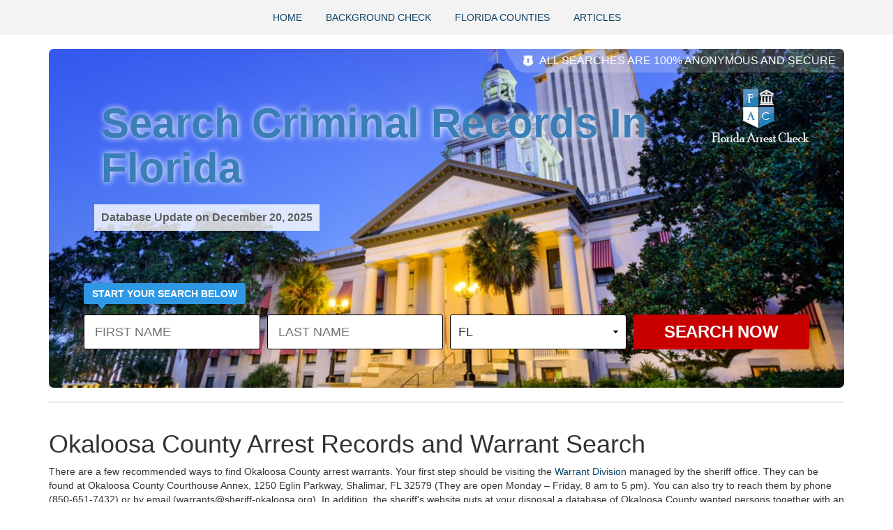

--- FILE ---
content_type: text/html; charset=UTF-8
request_url: https://www.flarrestscheck.org/florida-counties/okaloosa-county-arrest-records-and-warrant-search
body_size: 3486
content:
<!DOCTYPE html>
<html lang="en-US">
<head>
    <meta charset="UTF-8">
    <meta http-equiv="X-UA-Compatible" content="IE=edge">
    <meta name="viewport" content="width=device-width, initial-scale=1">
    <meta name="csrf-param" content="_csrf-frontend">
<meta name="csrf-token" content="EGvK0spFXbVtLundfLAcYedPYbBxK8mejRhrTZqqyN1eE7-asCA3-gh_mKkSylIUlAYR9RZO-tjYbgIA8_iilA==">
    <title>Okaloosa County Arrest Records and Warrant Search</title>
    <meta name="description" content="">
<meta name="keywords" content="">
<meta name="og:title" content="Okaloosa County Arrest Records and Warrant Search">
<meta name="og:type" content="article">
<meta name="og:description" content="">
<meta name="og:url" content="https://www.flarrestscheck.org/okaloosa-county-arrest-records-and-warrant-search">
<meta name="og:image" content="https://www.flarrestscheck.org/img/logo.png">
<link href="/assets/b3e7a406/css/bootstrap.css" rel="stylesheet">
<link href="/fonts/fontawesome.css" rel="stylesheet">
<link href="/css/site.css" rel="stylesheet">
<link href="/css/style.css" rel="stylesheet"></head>
<body>

<!-- Google tag (gtag.js) -->
<script async src="https://www.googletagmanager.com/gtag/js?id=G-LVXYV5EP9J"></script>
<script>
  window.dataLayer = window.dataLayer || [];
  function gtag(){dataLayer.push(arguments);}
  gtag('js', new Date());

  gtag('config', 'G-LVXYV5EP9J');
</script>

<div class="wrapper">
    <header>
        <nav class="navbar navbar-default">
            <div class="container-fluid">
                <div class="navbar-header text-center">
                    <button type="button" class="navbar-toggle collapsed" data-toggle="collapse"
                            data-target="#bs-example-navbar-collapse-1" aria-expanded="false">
                        <span class="sr-only">Toggle navigation</span>
                        <span class="icon-bar"></span>
                        <span class="icon-bar"></span>
                        <span class="icon-bar"></span>
                    </button>
                </div>
                <div class="collapse navbar-collapse custom_menu" id="bs-example-navbar-collapse-1">
            <ul class="nav navbar-nav center-block">
        <li ><a href="/">
    Home            </a></li>
        <li ><a href="/background-check">
    Background Check            </a></li>
        <li ><a href="/florida-counties">
    Florida Counties            </a></li>
        <li ><a href="/essential-info">
    Articles
    </a></li></ul>
</div>
            </div>
        </nav>
    </header>
    <div class="container">
        <div class="search-content" style="
    background-image: url(/../img/tx_1170x834Ll.jpg);
">
            <div class="search-secure">
                <p>All searches are 100% Anonymous and Secure</p>
            </div>
            <div class="search-header clearfix">
                <div class="row">
                    <div class="search-header-content-inn col-xs-12 col-sm-6 col-md-8 col-lg-10">
                        <div class="search-header-content">
                            <h2 class="search-title"><span>Search Criminal Records In Florida</span></h2>
                            <div class="search-database">
                                <p><span>Database Update on December 20, 2025</span></p>
                            </div>
                        </div>

                    </div>
                    <div class="search-header-sidebar text-center col-xs-12 col-sm-6 col-md-4 col-lg-2">
                        <img src="/img/logo.png" alt="Florida Arrest Records and Warrants Search">
                    </div>
                </div>
            </div>

            <div class="search-form">
                <div class="search-start"><span>Start Your Search Below</span></div>
                <form action="/search/name/results.php" method="GET">                <div class="row">
                    <div class="col-xs-12">
                        <div class="cell col-xs-12 col-md-6 col-lg-3">
                            <input id="firstname" type="text" name="fname" value="" placeholder="FIRST NAME">
                        </div>
                        <div class="cell col-xs-12 col-md-6 col-lg-3">
                            <input id="lastname" type="text" name="lname" value="" placeholder="LAST NAME">
                        </div>
                        <div class="cell col-xs-12 col-md-6 col-lg-3">
                            <select id="state" name="state">
                                <option value="ALL">Nationwide</option>
                                <option value="AL">AL</option>
                                <option value="AK">AK</option>
                                <option value="AR">AR</option>
                                <option value="AZ">AZ</option>
                                <option value="CA">CA</option>
                                <option value="CO">CO</option>
                                <option value="CT">CT</option>
                                <option value="DC">DC</option>
                                <option value="DE">DE</option>
                                <option value="FL" selected>FL</option>
                                <option value="GA">GA</option>
                                <option value="HI">HI</option>
                                <option value="IA">IA</option>
                                <option value="ID">ID</option>
                                <option value="IL">IL</option>
                                <option value="IN">IN</option>
                                <option value="KS">KS</option>
                                <option value="KY">KY</option>
                                <option value="LA">LA</option>
                                <option value="MA">MA</option>
                                <option value="MD">MD</option>
                                <option value="ME">ME</option>
                                <option value="MI">MI</option>
                                <option value="MN">MN</option>
                                <option value="MO">MO</option>
                                <option value="MS">MS</option>
                                <option value="MT">MT</option>
                                <option value="NE">NE</option>
                                <option value="NH">NH</option>
                                <option value="NJ">NJ</option>
                                <option value="NM">NM</option>
                                <option value="NV">NV</option>
                                <option value="NC">NC</option>
                                <option value="ND">ND</option>
                                <option value="NY">NY</option>
                                <option value="OH">OH</option>
                                <option value="OK">OK</option>
                                <option value="OR">OR</option>
                                <option value="PA">PA</option>
                                <option value="RI">RI</option>
                                <option value="SD">SD</option>
                                <option value="SC">SC</option>
                                <option value="TN">TN</option>
                                <option value="TX">TX</option>
                                <option value="UT">UT</option>
                                <option value="VA">VA</option>
                                <option value="VT">VT</option>
                                <option value="WA">WA</option>
                                <option value="WI">WI</option>
                                <option value="WV">WV</option>
                                <option value="WY">WY</option>
                            </select>
                        </div>
                        <div class="cell col-xs-12 col-md-6 col-lg-3">
                            <input type="submit" name="submit" value="Search Now">
                        </div>

                    </div>
                </div>
                </form>            </div>
        </div>

        <div class="content">
            
<div class="microData">
        <ol class="breadcrumb" itemscope itemtype="http://schema.org/BreadcrumbList">
                                    <li itemprop="itemListElement" itemscope itemtype="http://schema.org/ListItem">
                                            <a itemprop="item" href="/">
                                            <span itemprop="name">Home</span>
                                            </a>
                                        <meta itemprop="position" content="1"/>
                </li>
                                                    <li itemprop="itemListElement" itemscope itemtype="http://schema.org/ListItem">
                                            <a itemprop="item" href="/florida-counties">
                                            <span itemprop="name">Florida Counties</span>
                                            </a>
                                        <meta itemprop="position" content="2"/>
                </li>
                                                    <li itemprop="itemListElement" itemscope itemtype="http://schema.org/ListItem">
                                            <a itemprop="item" href="/florida-counties/okaloosa-county-arrest-records-and-warrant-search">
                                            <span itemprop="name">Okaloosa County Arrest Records and Warrant Search</span>
                                            </a>
                                        <meta itemprop="position" content="3"/>
                </li>
                            </ol>

    <div itemscope itemtype="http://schema.org/Article">
        <span itemprop="headline">Okaloosa County Arrest Records and Warrant Search</span>
        <span itemprop="mainEntityOfPage" content="entity">Okaloosa County Arrest Records and Warrant Search</span>
        <span itemprop="datePublished" content="2015-03-09"></span>
        <span itemprop="dateModified" content="2014-08-17"></span>
        <span itemprop="description">There are a few recommended ways to find Okaloosa County arrest warrants. Your first step should be visiting the </span><br>
        <div itemprop="image" itemscope itemtype="http://schema.org/ImageObject">
            <meta itemprop="height" content="150px">
            <meta itemprop="width" content="200px">
            <meta itemprop="url"
                  content="https://www.flarrestscheck.org/okaloosa-county-arrest-records-and-warrant-search">
                            <img src="https://www.flarrestscheck.org/img/logo.png" alt="alt test image">
                    </div>
    </div>
</div>

<div class="content-grid">
    <div class="content-grid-info">
        <div class="blogpost">
            <h1>Okaloosa County Arrest Records and Warrant Search</h1>
There are a few recommended ways to find Okaloosa County arrest warrants. Your first step should be visiting the <a href="http://www.sheriff-okaloosa.org/specialized-units/warrants/">Warrant Division</a> managed by the sheriff office. They can be found at Okaloosa County Courthouse Annex, 1250 Eglin Parkway, Shalimar, FL 32579 (They are open Monday – Friday, 8 am to 5 pm). You can also try to reach them by phone (850-651-7432) or by email (warrants@sheriff-okaloosa.org). In addition, the sheriff's website puts at your disposal a database of Okaloosa County wanted persons together with an <a href="http://www.sheriff-okaloosa.org/public-resources/okaloosa-wanted-persons/">online search option</a>.

Another online tool for an Okaloosa County warrant search is the search box above. Using it, you will be able to find a full criminal history (arrest warrants and arrest records in particular) of any person residing in the county (and the state). You will enjoy complete confidentiality.
<h2>How can you run an Okaloosa County arrest search?</h2>
The Record Section operated by the sheriff office can provide access to Okaloosa County public records, so this is the place to find arrest records. Their address is similar to that of the Warrant Division (see above). They give you 3 ways to extract information:

1) By phone (850-651-7434)

2)  By e-mail (recordsrequest@sheriff-okaloosa.org).

3) By visiting them in person.
<h2>Looking for Okaloosa County court records</h2>
Court records contain information on a person's convictions. In fact, a criminal record is created as a result of these convictions. This explains the importance of court records when checking a person's background.

The county's clerk of courts offers an <a href="http://www.clerkofcourts.cc/court/">online tool</a> for case search. You will have to fill in data, such as the date in which the record was opened and closed, case number and warrant number.
<h2>Crime statistics</h2>
The FDLA official data indicates that in 2013, 835 violent crimes and 4,403 nonviolent crimes were committed in the county. These crimes consisted of mainly 4 homicide cases, 144 severe sex crimes, 119 robberies, 568 aggravated assaults and 815 burglaries. Violent rate reached 443. The county's police forces made close to 7,000 arrests.        </div>
    </div>
</div>        </div>

        <footer>
            <nav class="navbar navbar-default">
    <div class="navbar">
                    <ul class="nav navbar-nav center-block">
    
        <li><a href="/">
                Home                            </a></li>
    
        <li><a href="/faqs">
                FAQ’s                            </a></li>
    
        <li><a href="/terms-of-use">
                Terms                            </a></li>
    
        <li><a href="/privacy-policy">
                Privacy Policy                            </a></li>
    
        <li><a href="/disclosure">
                Disclosure                            </a></li>
    
        <li><a href="/about">
                About                            </a></li>
    
        <li><a href="/contact1">
                Contact                            </a></li>
    
        <li><a href="/FCRA">
                FCRA                
                            </a></li>

            <li><a href="/site-map">Sitemap</a></li>
        </ul>
    </div>
</nav>
            <p class="copyright text-center">© 2025 All Rights Reserved.</p>
        </footer>
    </div>
</div>

<script src="/assets/b245a0de/jquery.js"></script>
<script src="/assets/7879d7d2/yii.js"></script>
<script src="/assets/b3e7a406/js/bootstrap.js"></script>
<script src="/js/custom.js"></script></body>
</html>


--- FILE ---
content_type: text/css; charset=utf-8
request_url: https://www.flarrestscheck.org/css/site.css
body_size: 1897
content:
body {
  min-width: 320px;
  color: #333;
  font-family: "Open Sans", Arial, Helvetica, sans-serif;
  font-size: 14px;
  line-height: 20px;
  background: #FFF;
  position: relative; }

a {
  color: #0E4165; }
  a:hover {
    color: #CA0000; }

.wrapper header {
  background-color: #f3f3f3; }
.wrapper header nav.navbar,
.wrapper footer nav.navbar {
  border: none;
  background-color: transparent; }
  .wrapper header nav.navbar .navbar-header .navbar-toggle,
  .wrapper footer nav.navbar .navbar-header .navbar-toggle {
    float: none;
    margin-left: auto;
    margin-right: auto; }
  .wrapper header nav.navbar .navbar-nav,
  .wrapper footer nav.navbar .navbar-nav {
    float: none;
    text-align: center; }
    .wrapper header nav.navbar .navbar-nav > li,
    .wrapper footer nav.navbar .navbar-nav > li {
      float: none;
      display: inline-block; }
      .wrapper header nav.navbar .navbar-nav > li > a,
      .wrapper footer nav.navbar .navbar-nav > li > a {
        color: #0E4165;
        text-transform: uppercase; }
        .wrapper header nav.navbar .navbar-nav > li > a:hover,
        .wrapper footer nav.navbar .navbar-nav > li > a:hover {
          color: #CA0000; }
.wrapper header .copyright,
.wrapper footer .copyright {
  margin-bottom: 30px; }
.wrapper .search-content {
  padding: 50px;
  position: relative;
  -webkit-background-size: cover;
  background-size: cover;
  background-position: center center;
  -webkit-border-radius: 7px;
  -moz-border-radius: 7px;
  border-radius: 7px; }
  .wrapper .search-content .search-secure {
    padding: 8px 12px 8px 20px;
    color: #FFF;
    font-family: "PT Sans Narrow", Arial, Helvetica, sans-serif;
    font-size: 16px;
    line-height: 18px;
    text-transform: uppercase;
    background: url(../img/secure_bg.png) 0 0 repeat;
    position: absolute;
    top: 0;
    right: 0;
    margin-left: 30px; }
    .wrapper .search-content .search-secure:before {
      display: block;
      content: ".";
      width: 31px;
      height: 34px;
      text-indent: -999em;
      background: url(../img/secure_lft.png) 0 0 no-repeat;
      position: absolute;
      top: 0;
      left: -31px;
      z-index: 1; }
    .wrapper .search-content .search-secure:after {
      display: block;
      content: ".";
      width: 14px;
      height: 16px;
      text-indent: -999em;
      background: url(../img/icn_secure.png) 0 0 no-repeat;
      position: absolute;
      top: 9px;
      left: -3px;
      z-index: 2; }
    .wrapper .search-content .search-secure p {
      margin: 0; }
  .wrapper .search-content .search-header .search-header-content-inn .search-header-content {
    border-radius: 5px;
    padding: 15px; }
    .wrapper .search-content .search-header .search-header-content-inn .search-header-content h2.search-title {
      color: #3B7EB7;
      font-family: "PT Sans Narrow", Arial, Helvetica, sans-serif;
      font-size: 60px;
      font-weight: 700;
      line-height: 64px;
      margin: 0;
      padding: 10px;
      text-shadow: #fff 1px 0 10px; }
      .wrapper .search-content .search-header .search-header-content-inn .search-header-content h2.search-title.search-title-white {
        color: #fff; }
    .wrapper .search-content .search-header .search-header-content-inn .search-header-content .search-database {
      margin-top: 10px;
      color: #5e5e5e;
      font-size: 16px;
      font-weight: 600;
      line-height: 18px;
      opacity: 1; }
      .wrapper .search-content .search-header .search-header-content-inn .search-header-content .search-database p span {
        padding: 10px;
        background-color: rgba(255, 255, 255, 0.8);
        display: inline-block; }
  .wrapper .search-content .search-form {
    margin: 90px -5px 0 -5px;
    position: relative; }
    .wrapper .search-content .search-form .search-start {
      padding: 0 5px;
      color: #FFF;
      font-size: 14px;
      font-weight: 600;
      line-height: 18px;
      text-align: center;
      text-transform: uppercase;
      position: absolute;
      top: -40px;
      left: 0; }
      .wrapper .search-content .search-form .search-start span {
        display: block;
        width: 100%;
        padding: 6px 12px;
        background: #2E98E4;
        position: relative;
        white-space: nowrap;
        -webkit-border-radius: 3px;
        -moz-border-radius: 3px;
        border-radius: 3px; }
        .wrapper .search-content .search-form .search-start span:before {
          display: block;
          content: ".";
          width: 0;
          height: 0;
          text-indent: -999em;
          border-style: solid;
          border-width: 8px 6px 0 6px;
          border-color: #2E98E4 transparent transparent transparent;
          position: absolute;
          bottom: -8px;
          left: 20px; }
    .wrapper .search-content .search-form .cell {
      padding: 5px; }
      .wrapper .search-content .search-form .cell > input[type^="text"],
      .wrapper .search-content .search-form .cell > input[type^="password"],
      .wrapper .search-content .search-form .cell > select,
      .wrapper .search-content .search-form .cell > textarea {
        width: 100%;
        height: 50px;
        padding: 0 15px;
        background: #FFF;
        border: 1px solid #000;
        font-size: 18px;
        font-weight: 400;
        line-height: 24px;
        -webkit-border-radius: 3px;
        -moz-border-radius: 3px;
        border-radius: 3px;
        transition: all 0.3s ease;
        -webkit-transition: all 0.3s ease;
        -moz-transition: all 0.3s ease;
        -o-transition: all 0.3s ease;
        box-sizing: border-box;
        -moz-box-sizing: border-box;
        -webkit-box-sizing: border-box; }
      .wrapper .search-content .search-form .cell > select {
        padding: 0 31px 0 11px;
        background-image: url(../img/select.png);
        background-position: right center;
        background-repeat: no-repeat;
        -webkit-appearance: none;
        -moz-appearance: none;
        -ms-appearance: none;
        -o-appearance: none;
        appearance: none; }
      .wrapper .search-content .search-form .cell > input[type="submit"] {
        width: 100%;
        height: 50px;
        margin: 0;
        padding: 0;
        vertical-align: top;
        color: #FFF;
        font-family: "Open Sans", Arial, Helvetica, sans-serif;
        font-size: 24px;
        font-weight: 700;
        letter-spacing: -0.01em;
        text-transform: uppercase;
        background-color: #CA0000;
        border: none;
        cursor: pointer;
        -webkit-border-radius: 3px;
        -moz-border-radius: 3px;
        border-radius: 3px;
        transition: all 0.3s ease;
        -webkit-transition: all 0.3s ease;
        -moz-transition: all 0.3s ease;
        -o-transition: all 0.3s ease;
        box-sizing: border-box;
        -moz-box-sizing: border-box;
        -webkit-box-sizing: border-box;
        -webkit-appearance: none; }
  .wrapper .search-content .search-incs {
    position: relative; }
    .wrapper .search-content .search-incs h3.search-title {
      padding-bottom: 20px;
      color: #FFF;
      font-family: "PT Sans Narrow", Arial, Helvetica, sans-serif;
      font-size: 30px;
      line-height: 32px;
      text-transform: uppercase;
      background: url(../img/secure_bg.png) 0 bottom repeat-x; }
    .wrapper .search-content .search-incs .search-incs-list {
      margin-top: 20px;
      color: #FFF;
      font-size: 14px;
      line-height: 18px; }
      .wrapper .search-content .search-incs .search-incs-list ul {
        list-style-type: none;
        padding: 0; }
        .wrapper .search-content .search-incs .search-incs-list ul li {
          display: block;
          padding: 4px 5px 4px 22px; }
          .wrapper .search-content .search-incs .search-incs-list ul li a {
            color: #FFF;
            text-decoration: none; }
    .wrapper .search-content .search-incs .search-report {
      width: 200px;
      height: 296px;
      background: url(../img/sample_report.png) 0 0 no-repeat;
      position: absolute;
      top: 10px;
      right: 0; }
.wrapper .content .blogpost {
  border-top: 1px solid #BBB;
  border-bottom: 1px solid #BBB;
  margin-top: 20px;
  margin-bottom: 20px;
  padding-top: 20px;
  padding-bottom: 20px;
  min-height: 190px;
  word-wrap: break-word; }
  .wrapper .content .blogpost:after {
    content: " ";
    display: table;
    width: 100%; }
  .wrapper .content .blogpost h3 {
    font-size: 20px; }
  .wrapper .content .blogpost .arrest-records-list ul {
    padding: 0;
    margin: 0;
    column-count: 4; }
    .wrapper .content .blogpost .arrest-records-list ul li {
      list-style-type: none;
      margin: 0;
      padding: 0; }
  .wrapper .content .blogpost .contact-info {
    padding: 0;
    margin: 0;
    list-style-type: none; }
    .wrapper .content .blogpost .contact-info li {
      position: relative;
      padding-left: 50px;
      min-height: 50px; }
      .wrapper .content .blogpost .contact-info li i {
        display: block;
        width: 35px;
        height: 35px;
        line-height: 35px;
        text-align: center;
        font-size: 15px;
        border-width: 2px;
        border-style: solid;
        -webkit-border-radius: 100%;
        border-radius: 100%;
        overflow: hidden;
        position: absolute;
        left: 0;
        top: 0; }

.county-records {
  background-color: #f3f3f3;
  padding: 15px 15px;
  margin-top: 15px;
  margin-bottom: 15px;
  -webkit-border-radius: 8px;
  -moz-border-radius: 8px;
  border-radius: 8px; }
  .county-records ul {
    margin-left: 0;
    padding-left: 0; }
    .county-records ul li {
      list-style: none; }

.microData {
  display: none; }

.with_aside #Content .container .one-fourth.column {
  width: 205px; }

.container .blogpost .one-fourth.column {
  width: 23% !important;
  margin-right: 2%;
  margin-left: 0 !important; }

.container .four.columns, .container .one-fourth.column {
  width: 280px; }

.container .column, .container .columns {
  float: left;
  display: inline;
  margin: 0 10px 30px 10px; }

.blogpost > div > *::after {
  content: " ";
  display: table;
  width: 100%; }

@media (max-width: 992px) {
  .wrapper .content .blogpost .arrest-records-list ul {
    column-count: 2; } }
@media (max-width: 768px) {
  .wrapper .search-content .search-header .search-header-content-inn .search-header-content h2.search-title {
    font-size: 36px;
    line-height: 46px; }
  .wrapper .content .blogpost .arrest-records-list ul {
    column-count: 1;
    text-align: center; }
  .wrapper .content .blogpost .one-fourth.column {
    width: 100% !important;
    clear: both;
    margin-right: 0 !important;
    margin-left: 0 !important;
    float: none; } }

/*# sourceMappingURL=site.css.map */


--- FILE ---
content_type: text/javascript; charset=utf-8
request_url: https://www.flarrestscheck.org/js/custom.js
body_size: 10
content:
jQuery(document).ready(function ($) {
    $("<div></div>").insertBefore($(".one-fourth").first());
});